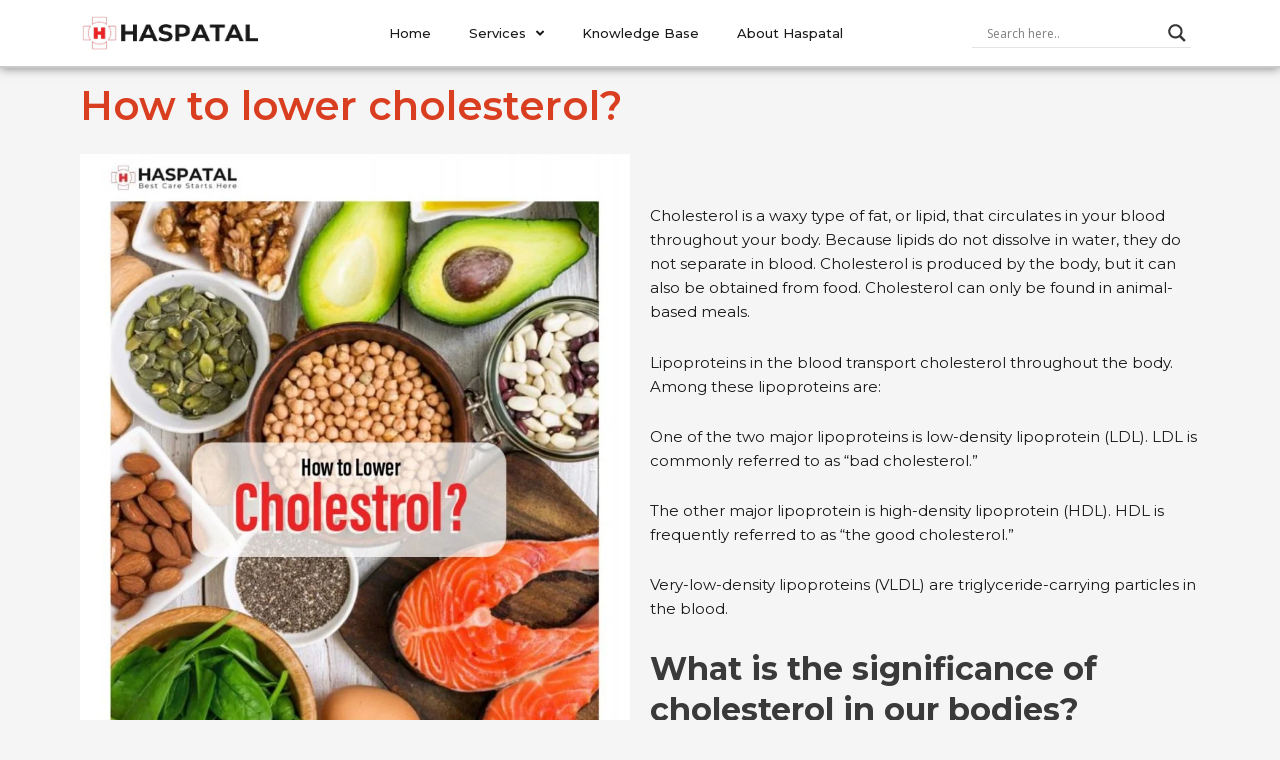

--- FILE ---
content_type: text/html; charset=UTF-8
request_url: https://haspatal.com/wp-admin/admin-ajax.php?action=api_get_state
body_size: -125
content:
{"api_data":{"data":[],"total":"0"},"options":""}

--- FILE ---
content_type: text/css
request_url: https://haspatal.com/wp-content/uploads/elementor/css/post-6355.css?ver=1729314284
body_size: -39
content:
.elementor-6355 .elementor-element.elementor-element-ca3ead8 .elementor-heading-title{color:#DA3E20;font-family:"Montserrat", Sans-serif;font-weight:600;}.elementor-6355 .elementor-element.elementor-element-2babe10{color:#191919;font-family:"Montserrat", Sans-serif;font-weight:400;}:root{--page-title-display:none;}

--- FILE ---
content_type: text/css
request_url: https://haspatal.com/wp-content/uploads/elementor/css/post-53.css?ver=1729157233
body_size: 404
content:
.elementor-53 .elementor-element.elementor-element-0971fc4 > .elementor-container > .elementor-column > .elementor-widget-wrap{align-content:center;align-items:center;}.elementor-53 .elementor-element.elementor-element-0971fc4:not(.elementor-motion-effects-element-type-background), .elementor-53 .elementor-element.elementor-element-0971fc4 > .elementor-motion-effects-container > .elementor-motion-effects-layer{background-color:#FFFFFF;}.elementor-53 .elementor-element.elementor-element-0971fc4{border-style:solid;border-width:0px 0px 2px 0px;border-color:#CACACA;box-shadow:0px 0px 10px 0px rgba(0,0,0,0.5);transition:background 0.3s, border 0.3s, border-radius 0.3s, box-shadow 0.3s;}.elementor-53 .elementor-element.elementor-element-0971fc4 > .elementor-background-overlay{transition:background 0.3s, border-radius 0.3s, opacity 0.3s;}.elementor-53 .elementor-element.elementor-element-ef1bd36 .elementor-menu-toggle{margin-left:auto;}.elementor-53 .elementor-element.elementor-element-ef1bd36 .elementor-nav-menu .elementor-item{font-family:"Montserrat", Sans-serif;font-size:13px;font-weight:500;}.elementor-53 .elementor-element.elementor-element-ef1bd36 .elementor-nav-menu--main .elementor-item{color:#1A1A1A;padding-left:19px;padding-right:19px;}.elementor-53 .elementor-element.elementor-element-ef1bd36 .elementor-nav-menu--main .elementor-item:hover,
					.elementor-53 .elementor-element.elementor-element-ef1bd36 .elementor-nav-menu--main .elementor-item.elementor-item-active,
					.elementor-53 .elementor-element.elementor-element-ef1bd36 .elementor-nav-menu--main .elementor-item.highlighted,
					.elementor-53 .elementor-element.elementor-element-ef1bd36 .elementor-nav-menu--main .elementor-item:focus{color:#DB4130;}.elementor-53 .elementor-element.elementor-element-ef1bd36 .elementor-nav-menu--main:not(.e--pointer-framed) .elementor-item:before,
					.elementor-53 .elementor-element.elementor-element-ef1bd36 .elementor-nav-menu--main:not(.e--pointer-framed) .elementor-item:after{background-color:#DB4130;}.elementor-53 .elementor-element.elementor-element-ef1bd36 .e--pointer-framed .elementor-item:before,
					.elementor-53 .elementor-element.elementor-element-ef1bd36 .e--pointer-framed .elementor-item:after{border-color:#DB4130;}.elementor-53 .elementor-element.elementor-element-ef1bd36 .elementor-nav-menu--main .elementor-item.elementor-item-active{color:#DB4130;}.elementor-53 .elementor-element.elementor-element-ef1bd36 .elementor-nav-menu--main:not(.e--pointer-framed) .elementor-item.elementor-item-active:before,
					.elementor-53 .elementor-element.elementor-element-ef1bd36 .elementor-nav-menu--main:not(.e--pointer-framed) .elementor-item.elementor-item-active:after{background-color:#DB4130;}.elementor-53 .elementor-element.elementor-element-ef1bd36 .e--pointer-framed .elementor-item.elementor-item-active:before,
					.elementor-53 .elementor-element.elementor-element-ef1bd36 .e--pointer-framed .elementor-item.elementor-item-active:after{border-color:#DB4130;}.elementor-53 .elementor-element.elementor-element-ef1bd36 .elementor-nav-menu--dropdown a:hover,
					.elementor-53 .elementor-element.elementor-element-ef1bd36 .elementor-nav-menu--dropdown a.elementor-item-active,
					.elementor-53 .elementor-element.elementor-element-ef1bd36 .elementor-nav-menu--dropdown a.highlighted{background-color:#DB4130;}.elementor-53 .elementor-element.elementor-element-ef1bd36 .elementor-nav-menu--dropdown .elementor-item, .elementor-53 .elementor-element.elementor-element-ef1bd36 .elementor-nav-menu--dropdown  .elementor-sub-item{font-family:"Montserrat", Sans-serif;font-size:14px;font-weight:600;}@media(min-width:768px){.elementor-53 .elementor-element.elementor-element-3280c19{width:17.541%;}.elementor-53 .elementor-element.elementor-element-211c135{width:60.718%;}.elementor-53 .elementor-element.elementor-element-ffdebf5{width:20.988%;}}

--- FILE ---
content_type: text/css
request_url: https://haspatal.com/wp-content/uploads/elementor/css/post-77.css?ver=1729157233
body_size: 662
content:
.elementor-77 .elementor-element.elementor-element-06299b1 > .elementor-container{min-height:300px;}.elementor-77 .elementor-element.elementor-element-06299b1:not(.elementor-motion-effects-element-type-background), .elementor-77 .elementor-element.elementor-element-06299b1 > .elementor-motion-effects-container > .elementor-motion-effects-layer{background-color:var( --e-global-color-a80c4f8 );}.elementor-77 .elementor-element.elementor-element-06299b1{border-style:solid;border-width:1px 0px 1px 0px;border-color:#DB4130;transition:background 0.3s, border 0.3s, border-radius 0.3s, box-shadow 0.3s;margin-top:0px;margin-bottom:0px;padding:40px 0px 0px 100px;}.elementor-77 .elementor-element.elementor-element-06299b1 > .elementor-background-overlay{transition:background 0.3s, border-radius 0.3s, opacity 0.3s;}.elementor-77 .elementor-element.elementor-element-7bc792a > .elementor-element-populated{padding:0px 20px 0px 20px;}.elementor-77 .elementor-element.elementor-element-6e9e862{text-align:left;}.elementor-77 .elementor-element.elementor-element-677266e{text-align:left;color:#636161;font-family:"Montserrat", Sans-serif;font-size:14px;font-weight:500;line-height:2.3em;letter-spacing:0.3px;}.elementor-77 .elementor-element.elementor-element-02492a1 > .elementor-element-populated{margin:0px 0px 0px 0px;--e-column-margin-right:0px;--e-column-margin-left:0px;padding:18px 20px 0px 40px;}.elementor-77 .elementor-element.elementor-element-4394f64 .elementor-heading-title{color:#1A1A1A;font-family:"Montserrat", Sans-serif;font-size:22px;font-weight:600;}.elementor-77 .elementor-element.elementor-element-fa6d4d7{text-align:justify;color:#1A1A1A;font-family:"Montserrat", Sans-serif;font-size:14px;font-weight:400;}.elementor-77 .elementor-element.elementor-element-607fc9b > .elementor-element-populated{padding:18px 20px 0px 20px;}.elementor-77 .elementor-element.elementor-element-8577da3 .elementor-heading-title{color:#1A1A1A;font-family:"Montserrat", Sans-serif;font-size:22px;font-weight:600;}.elementor-77 .elementor-element.elementor-element-17912de{column-gap:0vw;text-align:justify;color:#1A1A1A;font-family:"Montserrat", Sans-serif;font-size:14px;font-weight:400;line-height:2em;}.elementor-77 .elementor-element.elementor-element-f052f9e > .elementor-container > .elementor-column > .elementor-widget-wrap{align-content:center;align-items:center;}.elementor-77 .elementor-element.elementor-element-f052f9e:not(.elementor-motion-effects-element-type-background), .elementor-77 .elementor-element.elementor-element-f052f9e > .elementor-motion-effects-container > .elementor-motion-effects-layer{background-color:#F7FAFBC4;}.elementor-77 .elementor-element.elementor-element-f052f9e{border-style:solid;border-width:0px 0px 0px 0px;border-color:#DB4130;box-shadow:0px 0px 10px 0px rgba(0,0,0,0.5);transition:background 0.3s, border 0.3s, border-radius 0.3s, box-shadow 0.3s;}.elementor-77 .elementor-element.elementor-element-f052f9e > .elementor-background-overlay{transition:background 0.3s, border-radius 0.3s, opacity 0.3s;}.elementor-77 .elementor-element.elementor-element-934b9e8{--grid-template-columns:repeat(0, auto);--icon-size:20px;--grid-column-gap:5px;--grid-row-gap:0px;}.elementor-77 .elementor-element.elementor-element-934b9e8 .elementor-widget-container{text-align:left;}.elementor-77 .elementor-element.elementor-element-934b9e8 .elementor-social-icon{background-color:#FFFFFF00;}.elementor-77 .elementor-element.elementor-element-934b9e8 .elementor-social-icon i{color:#1A1A1A;}.elementor-77 .elementor-element.elementor-element-934b9e8 .elementor-social-icon svg{fill:#1A1A1A;}.elementor-77 .elementor-element.elementor-element-21806cf{text-align:right;color:#1A1A1A;font-family:"Montserrat", Sans-serif;font-size:14px;font-weight:400;}@media(min-width:768px){.elementor-77 .elementor-element.elementor-element-7bc792a{width:44.147%;}.elementor-77 .elementor-element.elementor-element-02492a1{width:31.222%;}.elementor-77 .elementor-element.elementor-element-607fc9b{width:24.261%;}}@media(max-width:767px){.elementor-77 .elementor-element.elementor-element-06299b1{margin-top:0px;margin-bottom:0px;padding:10px 10px 10px 10px;}.elementor-77 .elementor-element.elementor-element-7bc792a > .elementor-element-populated{margin:0px 0px 0px 0px;--e-column-margin-right:0px;--e-column-margin-left:0px;padding:0px 0px 0px 0px;}.elementor-77 .elementor-element.elementor-element-6e9e862{text-align:center;}.elementor-77 .elementor-element.elementor-element-02492a1 > .elementor-element-populated{margin:20px 0px 20px 0px;--e-column-margin-right:0px;--e-column-margin-left:0px;padding:0px 0px 0px 0px;}.elementor-77 .elementor-element.elementor-element-4394f64{text-align:center;}.elementor-77 .elementor-element.elementor-element-fa6d4d7{text-align:center;}.elementor-77 .elementor-element.elementor-element-607fc9b > .elementor-element-populated{margin:20px 0px 0px 0px;--e-column-margin-right:0px;--e-column-margin-left:0px;}.elementor-77 .elementor-element.elementor-element-8577da3{text-align:center;}.elementor-77 .elementor-element.elementor-element-17912de{text-align:center;}.elementor-77 .elementor-element.elementor-element-934b9e8 .elementor-widget-container{text-align:center;}.elementor-77 .elementor-element.elementor-element-21806cf{text-align:center;}}

--- FILE ---
content_type: application/x-javascript
request_url: https://haspatal.com/wp-content/plugins/api_data_display/js/api-data-display15.js?ver=6.6.4
body_size: 1770
content:
function load_page2()
{
    load_page(jQuery("#page_number").val());
}
function load_page(page_number)
{
    jQuery("#start").val(page_number-1);
    jQuery("#page_number").val(page_number);
    api_get_data();
}

function update_pharmacies(data)
{
    //<span style="border-top: thin solid #999;padding-top: 0px;display: block;margin-top: 5px;"></span>
    window.scrollTo({top: 0, behavior: 'smooth'});
    start = 0;
    total = Number(data.api_data.total);
    total_pages = Math.ceil(total / 10);
    current_page = Number(jQuery("#start").val());
    next_page = current_page + 2;
    previous_page = current_page;

    from = current_page * 10 + 1;
    to = from + 10;
    if(to > total) to = total;
    temp = '<div class="row"><div class="">Showing '+from + ' to ' + to +' of '+total+' pharmacy stores in your selected location</div><!--col--></div><!--row-->'
    temp = '';
    if(total == 0) 
    {
        jQuery("#pharmacies_data_wrapper").html("No Records found");
        return;
    }
    temp += '<div class="row">';
    for(i in data.api_data.data)
    {
        a = data.api_data.data[i];
        image = 'https://his.kizakumd.com/assets/upload/certificate/'+a['image_upload'];
        temp += '<div class="col-md-6 record">'+
        '   <div class="col-md-6"><div class="certificate_image"><img src="'+image+'"></div></div>'+
        '   <div class="col-md-6">'+
        '      <h4>'+ a['name'] + '</h4>' +
        '      <h5>Quick Access Code</h5>'+'91P'+pad(a['business_id'])+
        '      <h5>Status</h5>Accepting orders'+
        '      <h5>Location</h5>'+ a['city_name'] +', '+ a['district_name'] + ', ' + a['state_name'] + ', India' +
        '      <a href="https://play.google.com/store/apps/details?id=com.haspatal.patient360" class="elementor-button-link elementor-button elementor-size-sm" role="button">' +
        '           <span class="elementor-button-content-wrapper"><span class="elementor-button-text">Buy Medicine</span></span>' +
        '      </a>' + 
        '      <div style="text-align:center; margin-top:5px"><a href="https://ph.haspatal.com/">Register a New Pharmacy</a></div>' +
        '   </div>'+
        '</div>';
    }
    temp += '</div>';
    jQuery("#pharmacies_data_wrapper").html(temp);
    temp = '<div class="pagination">'+
    '   <input type="text" id="page_number" name="page_number" value="'+(Number(jQuery("#start").val()) + 1)+'">'+//'+start+'
    '</div>';
    //        <input type="hidden" value="0" id="start" name="start">
    temp = '<div style="text-align: center;">';
    if(previous_page > 0) temp += '<a href="javascript:load_page('+previous_page+')" class="previous">&laquo; Previous</a>';
    temp += ' Page <select id="page_number" name="page_number" class="form_control" onchange="load_page2()">';
    for(i=1; i<=total; i+=10)
    {
        page = Math.ceil(i/10);
        // load_page('+page+')
        temp += '<option value="'+page+'" '+(page  - 1 == current_page ? 'selected' : '')+'>'+page+'</option>';
    }
    temp += '</select>';
    if(next_page - 1 < total_pages) temp += '<a href="javascript:load_page('+next_page+')" class="next">Next &raquo;</a>';
    temp += '</div>';
    jQuery("#pharmacies_data_wrapper").append(temp);
    setTimeout(() => {
        if(window.innerWidth > 800)
        {
            update_height();
        }
    }, 1000);
}
function update_height()
{
    jQuery(".record").height('auto');
    var max_height = 0;
    jQuery(".record").each(function(){
    jQuery(this).height();
    temp_height = Number(jQuery(this).height());
    if(temp_height >max_height) max_height = temp_height;
    })
    jQuery(".record").height(max_height);
}
function pad(num) {
    size = 8;
    num = num.toString();
    while (num.length < size) num = "0" + num;
    return num;
}

jQuery(document).ready(function($) {
    nonce = jQuery("#nonce").attr("data-nonce");
    // Wait for the page to load
    // Execute AJAX request to fetch data from the API
    jQuery("#pharmacies_data_wrapper").html("Loading...");
    $.ajax({
        url : myAjax.ajaxurl,
        data : {action: "api_get_state", start : $("#start").val(), business_type_id : $("#business_type_id").val(), country_id : $("#country_id").val(), nonce: nonce},
        type: "GET",
        success: function(response) {
            try {
                data = JSON.parse(response);
                $("#state_id").html(data.options);
                update_pharmacies(data);
                // $("#start").val(Number($("#start").val()) + 10);
            } catch (e) {
                $("#state_id").html('<option value="">Please Select State</option>');
                return false;
            }
        },
        error: function() {
            $("#api-data-display").html("Error retrieving data from the API.");
        }
    });


    //data.options
    $("#state_id").change(function(){
        jQuery("#start").val(0);
        jQuery("#page_number").val(1);
        jQuery("#pharmacies_data_wrapper").html("Loading...");
        $.ajax({
            url : myAjax.ajaxurl,
            data : {action: "api_get_district", start : $("#start").val(), business_type_id : $("#business_type_id").val(), state_id : $("#state_id").val(), nonce: nonce},
            type: "GET",
            success: function(response) {
                // Handle the API response
                try {
                    data = JSON.parse(response);
                    $("#district_id").html(data.options);
                    update_pharmacies(data);
                    // $("#start").val(Number($("#start").val()) + 10);
                } catch (e) {
                    $("#district_id").html('<option value="">Please Select District</option>');
                    return false;
                }
            },
            error: function() {
                $("#api-data-display").html("Error retrieving data from the API.");
            }
        });
    });

    $("#district_id").change(function(){      
        jQuery("#start").val(0);
        jQuery("#page_number").val(1);
        jQuery("#pharmacies_data_wrapper").html("Loading...");
        $.ajax({
            url : myAjax.ajaxurl,
            data : {action: "api_get_city", start : $("#start").val(), business_type_id : $("#business_type_id").val(), district_id : $("#district_id").val(), nonce: nonce},
            type: "GET",
            success: function(response) {
                // Handle the API response
                try {
                    data = JSON.parse(response);
                    dropdown = '<option value="">Please Select City</option>';
                    if (data.data != undefined && data.data.length > 0) {
                        for(i in data.data)
                        {
                            a = data.data[i];
                            dropdown += '<option value="'+a.id+'">'+a.city+'</option>';
                        }
                    }
                    //
                    update_pharmacies(data);
                    $("#city_id").html(dropdown);
                } catch (e) {
                    return false;
                }
                return true;
            },
            error: function() {
                $("#api-data-display").html("Error retrieving data from the API.");
            }
        });
    });

    $("#city_id").change(function(){
        jQuery("#start").val(0);
        jQuery("#page_number").val(1);
        api_get_data();
    });
    window.addEventListener("resize", update_height);

});

function api_get_data()
{
    (function( $ ) {
        jQuery("#pharmacies_data_wrapper").html("Loading...");
        jQuery.ajax({
            url : myAjax.ajaxurl,
            data : {
                action: "api_get_data",
                country_id : $("#country_id").val(),
                state_id : $("#state_id").val(),
                district_id : $("#district_id").val(),
                city_id : $("#city_id").val(),
                start : $("#start").val(), business_type_id : $("#business_type_id").val(),
                nonce: nonce},
            type: "GET",
            success: function(response) {
                // Handle the API response
                try {
                    data = JSON.parse(response);
                    update_pharmacies(data);
                } catch (e) {
                    return false;
                }
            },
            error: function() {
                $("#api-data-display").html("Error retrieving data from the API.");
            }
        });
    })(jQuery);

}